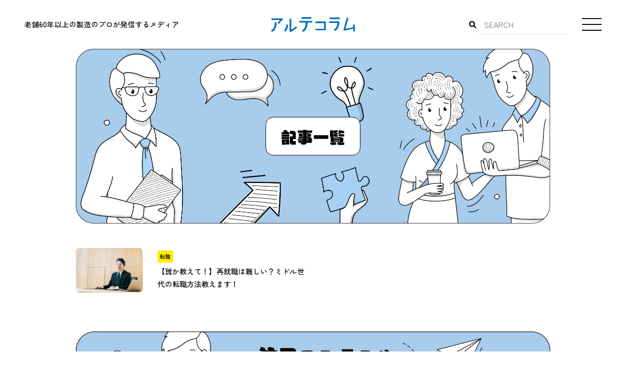

--- FILE ---
content_type: application/javascript
request_url: https://artecolumn.com/wp-content/themes/origin/assets/js/app.js
body_size: 1426
content:
$(function () {

    AOS.init();

    // Window scroll
    let cta = $('#cta');
    let pagetop = $('#pagetop');
    cta.css('opacity', '0');
    pagetop.css('opacity', '0');
    let wrapper = $('#wrapper');
    let header = $('#header');
    let hero = $('#hero');
    let heroHeight = hero.height();
    $(window).scroll(function () {
        if ($(window).scrollTop() >= heroHeight) {
            wrapper.addClass('scrolling');
            cta.css('opacity', '1');
            pagetop.css('opacity', '1');
        } else {
            wrapper.removeClass('scrolling');
            cta.css('opacity', '0');
            pagetop.css('opacity', '0');
        }
    });

    // Navbar close modal
    $('.nav-link').on('click', function () {
        $('#navbarModal').modal('hide');
    });

    // Navbar modal child
    $('.child-toggle').on('click', function (e) {
        $(this).toggleClass('active');
        $('#navbarChild').toggleClass('active');
        e.stopPropagation();
    });

    // SmoothScroll
    var scroll = new SmoothScroll('a[href*="#"]', {
        speedAsDuration: true,
        speed: 1000,
        offset: 100,
        easing: 'easeInOutQuint',
    });

    $('.widget-cateogry > .cat-item > a').on('click', function() {
        $(this).parent().toggleClass('active');
        $(this).parent().find('.children').toggleClass('show');
        return false;
    });

    $('.navbar-search-toggle').on('click', function () {
        $('.navbar-search').toggleClass('active');
    });

});